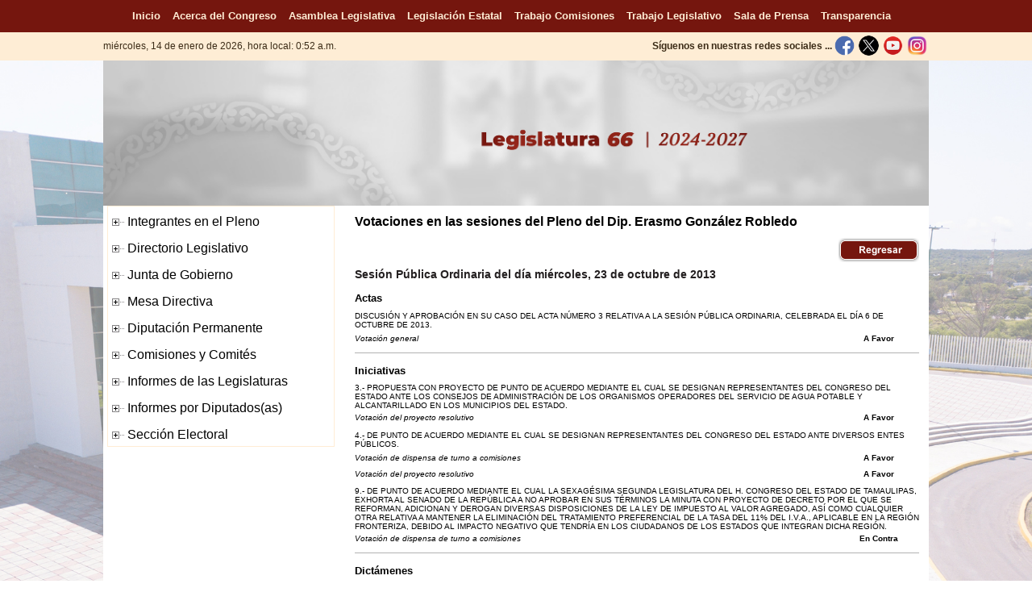

--- FILE ---
content_type: text/html
request_url: https://congresotamaulipas.gob.mx/AsambleaLegislativa/IntegrantesPleno/VotosSesionDiputado.asp?IdDiputado=856&IdVotacion=356&iDia=23&iMes=10&iAnio=2013
body_size: 5903
content:

<!DOCTYPE HTML PUBLIC "-//W3C//DTD HTML 4.01 Transitional//EN" "http://www.w3.org/TR/html4/loose.dtd">
<html>
<head>
<meta http-equiv="Content-Type" content="text/html; charset=utf-8">
<title>H. Congreso del Estado de Tamaulipas</title>
<link href="https://www.congresotamaulipas.gob.mx/obj/logo.ico" rel='shortcut icon' type='image/x-icon' />
<link href="https://www.congresotamaulipas.gob.mx/obj/logo.ico" rel='icon' type='image/x-icon'>
<link href="/Styles/Style.css" rel="stylesheet" type="text/css">
</head> 

<body style="padding-right: 0px; padding-left: 0px; padding-bottom: 0px; margin: 0px; padding-top: 0px; text-align: center">
<table style="width: 100%; height:100%" border="0" cellspacing="0" cellpadding="0">
<tr>
<td style="width: 100%; height:100%" align="center" valign="top">
<wrapper> 
<!-- saved from url=(0014)about:internet -->
<!-- Global site tag (gtag.js) - Google Analytics -->
<script async src="https://www.googletagmanager.com/gtag/js?id=UA-129892429-1"></script>
<script>
  window.dataLayer = window.dataLayer || [];
  function gtag(){dataLayer.push(arguments);}
  gtag('js', new Date());

  gtag('config', 'UA-129892429-1');
</script>
<script type="text/javascript">
<!--
function MM_findObj(n, d) { //v4.01
  var p,i,x;  if(!d) d=document; if((p=n.indexOf("?"))>0&&parent.frames.length) {
    d=parent.frames[n.substring(p+1)].document; n=n.substring(0,p);}
  if(!(x=d[n])&&d.all) x=d.all[n]; for (i=0;!x&&i<d.forms.length;i++) x=d.forms[i][n];
  for(i=0;!x&&d.layers&&i<d.layers.length;i++) x=MM_findObj(n,d.layers[i].document);
  if(!x && d.getElementById) x=d.getElementById(n); return x;
}
function MM_swapImgRestore() { //v3.0
  var i,x,a=document.MM_sr; for(i=0;a&&i<a.length&&(x=a[i])&&x.oSrc;i++) x.src=x.oSrc;
}
function MM_preloadImages() { //v3.0
  var d=document; if(d.images){ if(!d.MM_p) d.MM_p=new Array();
    var i,j=d.MM_p.length,a=MM_preloadImages.arguments; for(i=0; i<a.length; i++)
    if (a[i].indexOf("#")!=0){ d.MM_p[j]=new Image; d.MM_p[j++].src=a[i];}}
}

function MM_swapImage() { //v3.0
  var i,j=0,x,a=MM_swapImage.arguments; document.MM_sr=new Array; for(i=0;i<(a.length-2);i+=3)
   if ((x=MM_findObj(a[i]))!=null){document.MM_sr[j++]=x; if(!x.oSrc) x.oSrc=x.src; x.src=a[i+2];}
}
//-->
</script>
<style type="text/css">
<!--
.fecha
 {
	font-family: Arial;
	font-size: 12px;
	font-style: normal;
	line-height: normal;
	font-weight: normal;
	font-variant: normal;
	color: #3B2B16
}
-->
</style>
<script language="JavaScript" type="text/javascript">
<!--
today = new Date();
year = (today.getFullYear) ? today.getFullYear() : today.getYear();
month = today.getMonth();
switch (month) {
			 case 0 : month = "enero"; break;
			 case 1 : month = "febrero"; break;
			 case 2 : month = "marzo"; break;
             case 3 : month = "abril"; break;
			 case 4 : month = "mayo"; break;
			 case 5 : month = "junio"; break;
			 case 6 : month = "julio"; break;
			 case 7 : month = "agosto"; break;
			 case 8 : month = "septiembre"; break;
			 case 9 : month = "octubre"; break;
			 case 10 : month = "noviembre"; break;
			 case 11 : month = "diciembre"; break;
			 }
date = today.getDate();
day = today.getDay();
switch (day) {
			 case 0 : day = "domingo"; break;
			 case 1 : day = "lunes"; break;
			 case 2 : day = "martes"; break;
			 case 3 : day = "miércoles"; break;
			 case 4 : day = "jueves"; break;
			 case 5 : day = "viernes"; break;
			 case 6 : day = "sábado"; break;
			 }
hours = today.getHours();
    if (hours<12)  greeting = 'Buenos días !';
	if (hours<18 && hours>11)  greeting = 'Buenas tardes !';
	if (hours<20 && hours>17)  greeting = 'Buenas noches !';
	if (hours>19)  greeting = 'Buenas noches !';
    hour = (hours>12) ? (hours-12) : hours;
    halfDay = (hours>11 && hours<24) ? 'p.m.' : 'a.m.';
    minutes = today.getMinutes();
    dayStr =  day+ ', ' +date+ ' de ' +month+ ' de ' +year;
    timeStr = (minutes<10) ? hour+ ':0' + minutes + ' ' + halfDay : hour + ':' + minutes + ' ' + halfDay;
//-->
</script>
<table style="width: 100%; height:40px" border="0" cellpadding="0" cellspacing="0" align="center">
<tr>
	<td style="width: 100%; height:40px" align="center">
   	<nav style="background: #75160E !important;"> 
        <ul>     
          	<li><a href="/Default.asp" title="Inicio"><font face="Arial" size="2">Inicio</font></a></li> 
        	<li><a href="/AcercaCongreso/Quees/Quees.asp" title="Acerca del Congreso"><font face="Arial" size="2">Acerca del Congreso</font></a></li>
            <li><a href="/AsambleaLegislativa/IntegrantesPleno/IntegrantesPleno.asp" title="Asamblea Legislativa"><font face="Arial" size="2">Asamblea Legislativa</font></a></li>
            <li><a href="/LegislacionEstatal/LegislacionVigente/Vigente.asp?idtipoArchivo=1" title="Legislaci&oacute;n Estatal"><font face="Arial" size="2">Legislaci&oacute;n Estatal</font></a></li>
            <li><a href="/TrabajoComisiones/TrabajoComisiones.asp" title="Trabajo en Comisiones"><font face="Arial" size="2">Trabajo Comisiones</font></a></li>
            <li><a href="/TrabajoLegislativo/TrabajoLegislativo.asp" title="Trabajo Legislativo"><font face="Arial" size="2">Trabajo Legislativo</font></a></li> 
            <li><a href="/SalaPrensa/Boletines/Boletines.asp" title="Sala de Prensa"><font face="Arial" size="2">Sala de Prensa</font></a></li> 
            <li><a href="http://www.congresotamaulipas.gob.mx/Transparencia/default.asp" title="Transparencia" target="_parent"><font face="Arial" size="2">Transparencia</font></a> </li>   
        </ul> 
	</nav>
    </td>
</tr>
<!--
<tr>
	<td style="width: 100%; height:40px; background-color: #FFF5EB;" align="center"><font color="#000000" face="Arial" size="1">En cumplimiento con los <b>art&iacute;culos 35 fracciones VII y IX</b>,  de la Constituci&oacute;n Pol&iacute;tica de los Estados Unidos Mexicanos en concordancia con el <b>art&iacute;culo 33, p&aacute;rrafo quinto</b>, <br>de la Ley Federal de la Revocaci&oacute;n de mandato, se modificar&aacute; el contenido de este sitio con motivo de la Revocaci&oacute;n de Mandato del <b>04 de febrero al 10 de abril de 2022</b>.</font></td>
</tr>

<tr>
	<td style="width: 100%; height:50px; background-color: #FFF5EB;" align="center" valign="middle"><font color="#000000" face="Arial" size="2">Con motivo del <b>Proceso Electoral Extraordinario 2022-2023</b>, el contenido de esta página ha sido modificado temporalmente en atención a las disposiciones legales y normativas en materia electoral<strong>.</strong></font></td>
 </tr>
-->

<!--
<tr>
	<td style="width: 100%; height:80px; background-color: #FFF5EB;" align="center" valign="middle">
    <font face="Arial" size="3" color="#996600">
      Con fundamento en el artículo 209 numeral 1 de la Ley General de Instituciones y Procedimientos Electorales y con motivo del Proceso Electoral concurrente 2023-2024, <br />
      el contenido de esta página ha sido modificado temporalmente del 01 de marzo al 02 de junio del 2024, una vez que concluyan las Jornadas Comisionales.
    </font></td>
 </tr>
 -->

  <tr>
    <td style="width: 100%; height:30px; background-color: #FEEDD5;" align="center">
    <table style="width: 1024px; height:30px" border="0" cellspacing="0" cellpadding="0" align="center">
  	<tr>
    	<td style="width: 524px; height:30px" align="left">
    	<span class="fecha"> 
		<script language="JavaScript" type="text/javascript">
    	<!--
       		document.write('' + dayStr + ',&nbsp;hora local: ' + timeStr + '&nbsp;');
    	// -->  
    	</script>
   	 	</span>
    	</td>
    	<td style="width: 500px; height:35px" align="right">  
            <table width="500" border="0" cellspacing="0" cellpadding="0">
              <tr>
                <td style="width: 380px; height:30px" align="right" valign="middle"><span class="fecha"><b>S&iacute;guenos en nuestras redes sociales ...</b></span></td>
                <td style="width: 30px; height:30px" align="center" valign="middle"><a href="https://www.facebook.com/CongresoTamaulipas" onmouseout="MM_swapImgRestore()" onmouseover="MM_swapImage('fb','','/Img/facebook2.png',0)" target="_blank"><img src="/Img/facebook1.png" width="25" height="25" id="fb" name="fb" border="0" title="Facebook"/></a></td>
                <td style="width: 30px; height:30px" align="center" valign="middle"><a href="https://www.twitter.com/CongresoTams" onmouseout="MM_swapImgRestore()" onmouseover="MM_swapImage('tw','','/Img/twitter_2.png',0)" target="_blank"><img src="/Img/twitter_1.png" width="25" height="25" id="tw" name="tw" border="0" title="Twitter"/></a></td>
                <td style="width: 30px; height:30px" align="center" valign="middle"><a href="https://www.youtube.com/CongresoTams" onmouseout="MM_swapImgRestore()" onmouseover="MM_swapImage('yb','','/Img/youtube2.png',0)" target="_blank"><img src="/Img/youtube1.png" width="25" height="25" id="yb" name="yb" border="0" title="Youtube"/></a></td>
                <td style="width: 30px; height:30px" align="center" valign="middle"><a href="https://www.instagram.com/congresotam" onmouseout="MM_swapImgRestore()" onmouseover="MM_swapImage('ig','','/Img/instagram2.png',0)" target="_blank"><img src="/Img/instagram1.png" width="25" height="25" id="ig" name="ig" border="0" title="Instagram"/></a></td>
                <!--<td style="width: 30px; height:30px" align="center" valign="middle"><a href="https://www.flickr.com/photos/congresotamaulipas/albums" onmouseout="MM_swapImgRestore()" onmouseover="MM_swapImage('fk','','/Img/fliker2.png',0)" target="_blank"><img src="/Img/fliker1.png" width="25" height="25" id="fk" name="fk" border="0" title="Flickr"/></a></td>
                <td style="width: 30px; height:30px" align="center" valign="middle"><a href="https://www.mixcloud.com/desde-el-congreso" onmouseout="MM_swapImgRestore()" onmouseover="MM_swapImage('sc','','/Img/mixcloud2.png',0)" target="_blank"><img src="/Img/mixcloud1.png" width="25" height="25" id="sc" name="sc" border="0" title="MixCloud"/></a></td>
                <td style="width: 30px; height:30px" align="center" valign="middle"><a href="https://congresotams.blogspot.mx" onmouseout="MM_swapImgRestore()" onmouseover="MM_swapImage('bl','','/Img/Blogger2.png',0)" target="_blank"><img src="/Img/Blogger1.png" width="25" height="25" id="bl" name="bl" border="0" title="Blogger"/></a></td>
                <!--<td style="width: 30px; height:30px" align="center" valign="middle"><a href="https://plus.google.com/+congresotamaulipas" onmouseout="MM_swapImgRestore()" onmouseover="MM_swapImage('pl','','/Img/Plus2.png',0)" target="_blank"><img src="/Img/Plus1.png" width="25" height="25" id="pl" name="pl" border="0" title="Goggle +"/></a></td>
                <td style="width: 30px; height:30px" align="center" valign="middle"><a href="http://correo.tamaulipas.gob.mx/iwaredir.nsf" onmouseout="MM_swapImgRestore()" onmouseover="MM_swapImage('co','','/Img/correo2.png',0)" target="_blank"><img src="/Img/correo1.png" width="25" height="25" id="co" name="co" border="0" title="Correo Congreso"/></a></td>-->
              </tr>
            </table>
        </td>
 	</tr>
	</table>
    </td>
  </tr>
</table>


<header>
<table style="width: 100%; height:120px" border="0" cellpadding="0" cellspacing="0" align="center">
  <tr>
    <td style="width: 100%; height:180px" align="center" valign="middle">    <table style="width: 1024px; height:180px; background-color:#FFFFFF" border="0" cellpadding="0" cellspacing="0" align="center">
  	<tr>
    <td style="width: 1024px; height:180px" align="center" valign="middle"><img src="/Img/Encabezado_66.jpg" width="1024" height="180" title="Encabezado del Congreso del Estado de Tamaulipas"></td>
    </tr>
    </table></td>
  </tr>
</table>
</header>
<container> 
<table style="width: 100%" border="0" cellpadding="0" cellspacing="0" align="center">
  <tr>
    <td style="width: 100%" align="center">
    <table style="width: 1024px; background-color:#FFFFFF" border="0" cellpadding="0" cellspacing="0" align="center">
      <tr>
         <td style="width: 300px; height:500px" align="center" valign="top">
         <table style="width: 290px" border="0" cellspacing="0" cellpadding="0">
      	<tr>
        	<td style="width: 290px" align="left" valign="top"><iframe name="m" marginWidth="0" frameSpacing="0" marginHeight="0" src="/Includes/MenuAsamblea.asp" frameBorder="0" scrolling="no" height="400" width="290" align="center"></iframe></td>
        </tr>
        </table>
         </td>
         <td style="width: 724px; height:500px" align="center" valign="top">
                <table width="700" cellpadding="0" cellspacing="0" align="center" border="0">
                 <tr>
					<td width="700" height="40" align="left"><font color="#000000" face="Arial" size="3"><b>Votaciones en las sesiones del Pleno del Dip. Erasmo González Robledo</b></font></td>
                  </tr>
                 <tr>
                    <td width="700" height="20" align="right"><input type="image" onclick="window.history.back();" src="../../img/regresar.png"></td>
                 </tr>
                <tr>
                     <td width="700" height="30" class="textogde"><b>Sesión Pública Ordinaria del día miércoles, 23 de octubre de 2013</b></td>
                </tr>
                
                        <tr>
                            <td width="700" height="30" align="left"><font color="#000000" face="Arial" size="2"><b>Actas                         </b></font></td>
                        </tr>
                        
                     <tr>
                       <td width="700" height="25" align="left"><font color="#000000" face="Arial" size="1">DISCUSIÓN Y APROBACIÓN EN SU CASO DEL ACTA NÚMERO 3 RELATIVA A LA SESIÓN PÚBLICA ORDINARIA, CELEBRADA EL DÍA 6 DE OCTUBRE DE 2013.</font></td>
                     </tr>
                      
                                <tr>
                                     <td width="700" align="left" height="20">
                                      <table width="700" border="0" cellspacing="0" cellpadding="0">
                                         <tr>
                                           <td width="600" height="20" align="left"><font color="#000000" face="Arial" size="1"><i>Votación general</i></font></td>
                                           <td width="100" height="20" align="center"><font color="#000000" face="Arial" size="1"><b>A Favor             </b></font></td>
                                         </tr>
                                        </table>
                                     </td>
                                </tr> 
                               
                                 <tr>
                                  <td width="700" height="5"></td>
                        		</tr>
                                
                    	<tr>
                        	<td width="700" height="5"><img src="/img/linea.jpg" width="700" height="5"></td>
                   		</tr>
                         <tr>
                              <td width="700" height="5"></td>
                        </tr>
                
                        <tr>
                            <td width="700" height="30" align="left"><font color="#000000" face="Arial" size="2"><b>Iniciativas                   </b></font></td>
                        </tr>
                        
                     <tr>
                       <td width="700" height="25" align="left"><font color="#000000" face="Arial" size="1">3.- PROPUESTA CON PROYECTO DE PUNTO DE ACUERDO MEDIANTE EL CUAL SE DESIGNAN REPRESENTANTES DEL CONGRESO DEL ESTADO ANTE LOS CONSEJOS DE ADMINISTRACIÓN DE LOS ORGANISMOS OPERADORES DEL SERVICIO DE AGUA POTABLE Y ALCANTARILLADO EN LOS MUNICIPIOS DEL ESTADO.</font></td>
                     </tr>
                      
                                <tr>
                                     <td width="700" align="left" height="20">
                                      <table width="700" border="0" cellspacing="0" cellpadding="0">
                                         <tr>
                                           <td width="600" height="20" align="left"><font color="#000000" face="Arial" size="1"><i>Votación del proyecto resolutivo</i></font></td>
                                           <td width="100" height="20" align="center"><font color="#000000" face="Arial" size="1"><b>A Favor             </b></font></td>
                                         </tr>
                                        </table>
                                     </td>
                                </tr> 
                               
                                 <tr>
                                  <td width="700" height="5"></td>
                        		</tr>
                                
                     <tr>
                       <td width="700" height="25" align="left"><font color="#000000" face="Arial" size="1">4.- DE PUNTO DE ACUERDO MEDIANTE EL CUAL SE DESIGNAN REPRESENTANTES DEL CONGRESO DEL ESTADO ANTE DIVERSOS ENTES PÚBLICOS.</font></td>
                     </tr>
                      
                                <tr>
                                     <td width="700" align="left" height="20">
                                      <table width="700" border="0" cellspacing="0" cellpadding="0">
                                         <tr>
                                           <td width="600" height="20" align="left"><font color="#000000" face="Arial" size="1"><i>Votación de dispensa de turno a comisiones</i></font></td>
                                           <td width="100" height="20" align="center"><font color="#000000" face="Arial" size="1"><b>A Favor             </b></font></td>
                                         </tr>
                                        </table>
                                     </td>
                                </tr> 
                                 
                                <tr>
                                     <td width="700" align="left" height="20">
                                      <table width="700" border="0" cellspacing="0" cellpadding="0">
                                         <tr>
                                           <td width="600" height="20" align="left"><font color="#000000" face="Arial" size="1"><i>Votación del proyecto resolutivo</i></font></td>
                                           <td width="100" height="20" align="center"><font color="#000000" face="Arial" size="1"><b>A Favor             </b></font></td>
                                         </tr>
                                        </table>
                                     </td>
                                </tr> 
                               
                                 <tr>
                                  <td width="700" height="5"></td>
                        		</tr>
                                
                     <tr>
                       <td width="700" height="25" align="left"><font color="#000000" face="Arial" size="1">9.- DE PUNTO DE ACUERDO MEDIANTE EL CUAL LA SEXAGÉSIMA SEGUNDA LEGISLATURA DEL H. CONGRESO DEL ESTADO DE TAMAULIPAS, EXHORTA AL SENADO DE LA REPÚBLICA A NO APROBAR EN SUS TÉRMINOS LA MINUTA CON PROYECTO DE DECRETO POR EL QUE SE REFORMAN, ADICIONAN Y DEROGAN DIVERSAS DISPOSICIONES DE LA LEY DE IMPUESTO AL VALOR AGREGADO, ASÍ COMO CUALQUIER OTRA RELATIVA A MANTENER LA ELIMINACIÓN DEL TRATAMIENTO PREFERENCIAL DE LA TASA DEL 11% DEL I.V.A., APLICABLE EN LA REGIÓN FRONTERIZA, DEBIDO AL IMPACTO NEGATIVO QUE TENDRÍA EN LOS CIUDADANOS DE LOS ESTADOS QUE INTEGRAN DICHA REGIÓN.</font></td>
                     </tr>
                      
                                <tr>
                                     <td width="700" align="left" height="20">
                                      <table width="700" border="0" cellspacing="0" cellpadding="0">
                                         <tr>
                                           <td width="600" height="20" align="left"><font color="#000000" face="Arial" size="1"><i>Votación de dispensa de turno a comisiones</i></font></td>
                                           <td width="100" height="20" align="center"><font color="#000000" face="Arial" size="1"><b>En Contra           </b></font></td>
                                         </tr>
                                        </table>
                                     </td>
                                </tr> 
                               
                                 <tr>
                                  <td width="700" height="5"></td>
                        		</tr>
                                
                    	<tr>
                        	<td width="700" height="5"><img src="/img/linea.jpg" width="700" height="5"></td>
                   		</tr>
                         <tr>
                              <td width="700" height="5"></td>
                        </tr>
                
                        <tr>
                            <td width="700" height="30" align="left"><font color="#000000" face="Arial" size="2"><b>Dictámenes                    </b></font></td>
                        </tr>
                        
                     <tr>
                       <td width="700" height="25" align="left"><font color="#000000" face="Arial" size="1">8.- DE PUNTO DE ACUERDO MEDIANTE EL CUAL LA SEXAGÉSIMA SEGUNDA LEGISLATURA DEL H. CONGRESO DEL ESTADO DE TAMAULIPAS, EXHORTA AL SENADO DE LA REPÚBLICA A NO AUTORIZAR EN SUS TÉRMINOS LAS MINUTAS RECIBIDAS POR LA CÁMARA DE DIPUTADOS CON RELACIÓN AL COBRO DEL I.V.A., AUMENTO DEL I.S.R., GRAVACIÓN DE DIVIDENDOS DE LA INDUSTRIA MAQUILADORA Y MANUFACTURERA DE EXPORTACIÓN (IMMEX).</font></td>
                     </tr>
                      
                                <tr>
                                     <td width="700" align="left" height="20">
                                      <table width="700" border="0" cellspacing="0" cellpadding="0">
                                         <tr>
                                           <td width="600" height="20" align="left"><font color="#000000" face="Arial" size="1"><i>Votación de dispensa de turno a comisiones</i></font></td>
                                           <td width="100" height="20" align="center"><font color="#000000" face="Arial" size="1"><b>En Contra           </b></font></td>
                                         </tr>
                                        </table>
                                     </td>
                                </tr> 
                               
                                 <tr>
                                  <td width="700" height="5"></td>
                        		</tr>
                                
                    	<tr>
                        	<td width="700" height="5"><img src="/img/linea.jpg" width="700" height="5"></td>
                   		</tr>
                         <tr>
                              <td width="700" height="5"></td>
                        </tr>
                
         		</table>
            <br /> <br />       
         </td>
    </tr>
    </table>
</td>
</tr>
</table>
</container>
<footer>
<script type="text/javascript">
<!--
function MM_swapImgRestore() { //v3.0
  var i,x,a=document.MM_sr; for(i=0;a&&i<a.length&&(x=a[i])&&x.oSrc;i++) x.src=x.oSrc;
}
function MM_preloadImages() { //v3.0
  var d=document; if(d.images){ if(!d.MM_p) d.MM_p=new Array();
    var i,j=d.MM_p.length,a=MM_preloadImages.arguments; for(i=0; i<a.length; i++)
    if (a[i].indexOf("#")!=0){ d.MM_p[j]=new Image; d.MM_p[j++].src=a[i];}}
}

function MM_findObj(n, d) { //v4.01
  var p,i,x;  if(!d) d=document; if((p=n.indexOf("?"))>0&&parent.frames.length) {
    d=parent.frames[n.substring(p+1)].document; n=n.substring(0,p);}
  if(!(x=d[n])&&d.all) x=d.all[n]; for (i=0;!x&&i<d.forms.length;i++) x=d.forms[i][n];
  for(i=0;!x&&d.layers&&i<d.layers.length;i++) x=MM_findObj(n,d.layers[i].document);
  if(!x && d.getElementById) x=d.getElementById(n); return x;
}

function MM_swapImage() { //v3.0
  var i,j=0,x,a=MM_swapImage.arguments; document.MM_sr=new Array; for(i=0;i<(a.length-2);i+=3)
   if ((x=MM_findObj(a[i]))!=null){document.MM_sr[j++]=x; if(!x.oSrc) x.oSrc=x.src; x.src=a[i+2];}
}
//-->
</script>
<style type="text/css">
a:link {
	font-family: Arial;
	font-size: 9px;
	color: #FFEDD5;
	text-decoration: none;
}
a:visited {
	text-decoration: none;
	font-family: Arial;
	font-size: 9px;
	color: #FFEDD5;
}
a:hover {
	text-decoration:underline;
	font-family: Arial;
	font-size: 9px;
	color: #FFEDD5f;
}
a:active {
	text-decoration: none;
	font-family: Arial;
	font-size: 9px;
	color: #FFEDD5f;
}
</style>
<table style="width: 100%; height:240px" border="0" cellpadding="0" cellspacing="0" align="center">
 <tr>
    <td style="width: 100%; height:10px; background-color:#FEEDD5"></td>
  </tr>
   <tr>
    <td style="width: 100%; height:220px; background-color:#75160E" align="center" valign="top">
     <table style="width: 1024px; height:220px" border="0" cellpadding="0" cellspacing="0" align="center">
 	<tr>
    	<td style="width: 354px" align="center" valign="top">
        <table style="width: 354px" border="0" cellspacing="0" cellpadding="0">
           <tr>
                <td style="width: 354px; height:5px" colspan="2"></td>
          </tr>
          <tr>
            <td style="width: 140px; height:100px" valign="top"><a href="/default.asp" target="_parent"><img src="/Img/Congreso_logoLEG66.png" width="160" height="140" border="0" title="Logo de la Legislatura 65 del Congreso del Estado de Tamaulipas" /></a></td>
            <td style="width: 214px; height:100px" valign="top">
              <table width="200" border="0" cellspacing="0" cellpadding="0">
              <tr>
                <td style="width: 200px; height:20px"><font color="#FFEDD5" face="Arial" size="2"><b>CONTACTO</b></font></td>
              </tr>
              <!--
              <tr>
                <td style="width: 200px; height:15px"><font color="#FFEDD5" face="Arial" size="1"><b>2026 - LEGISLATURA 66</b></font></td>
              </tr>
              <tr>
                <td style="width: 200px; height:15px"><font color="#FFEDD5" face="Arial" size="1">Congreso del Estado de Tamaulipas</font></td>
              </tr>
              -->
              <tr>
                <td style="width: 200px; height:15px"><font color="#FFEDD5" face="Arial" size="1">Blvd. Praxedis Balboa No. 3100</font></td>
              </tr>
             <tr>
                <td style="width: 200px; height:15px"><font color="#FFEDD5" face="Arial" size="1">Col. Parque Bicentenario, C.P. 87083</font></td>
              </tr>
              <tr>
                <td style="width: 200px; height:15px"><font color="#FFEDD5" face="Arial" size="1">Tel: (834) 262 07 20</font></td>
              </tr>
              <!--
              <tr>
                <td style="width: 200px; height:15px"><font color="#FFEDD5" face="Arial" size="1"><b>Ver m&aacute;s informaci&oacute;n . . .</b></font></a></td>
              </tr>
              -->
             <tr>
                <td style="width: 200px; height:50px"><a  href="/ServiciosLinea/Contacto/Informacion.asp"><img src="/Img/informacion.jpg" width="200" height="50" /></a></td>
              </tr>
              <tr>
                <td style="width: 200px; height:10px" align="center"><font color="#FFEDD5" face="Arial" size="1">Consulta nuestro</font></td>
              </tr>
              <tr>
                <td style="width: 200px; height:15px" align="center"><a href="/Consulta/AVISO_PRIVACIDAD.pdf" target="_blank" title="Aviso de Privacidad"><font color="#FFEDD5" face="Arial" size="2"><b>AVISO DE PRIVACIDAD</b></font></a></td>
              </tr>
            </table>
            </td>
          </tr>
        </table></td>
        <td style="width: 520px; height:220px" valign="top"><iframe name="m" marginWidth="0" frameSpacing="0" marginHeight="0" src="/Includes/Mapa.asp" frameBorder="0" scrolling="no" height="200" width="520" align="center"></iframe></td>
        <td style="width: 150px; height:220px" valign="top">
        <table width="160" border="0" cellspacing="0" cellpadding="0" height="40">
         <tr>
            <td style="width: 150px; height:10px"></td>
          </tr>
          <tr>
            <td style="width: 150px; height:60px" align="center"><a href="/TrabajoLegislativo/BuscadorLegislativo/Buscador.asp" onmouseout="MM_swapImgRestore()" onmouseover="MM_swapImage('Image2','','/Img/buscador2.png',0)" target="_parent" title="Buscador Legislativo"><img src="/Img/buscador1.png" name="Image2" width="150" height="60" border="0" id="Image2" title="Buscador Legislativo" /></a></td>
          </tr>
          <tr>
            <td style="width: 150px; height:10px"></td>
          </tr>
 		 <tr>
      		<td style="width: 150px; height:40px" valign="top" align="center"><iframe name="I1" marginWidth="0" frameSpacing="0" marginHeight="0" src="/contador.asp" frameBorder="0" scrolling="no" height="40" width="150" align="center"></iframe></td>
      	 </tr>
         <tr>
            <td style="width: 150px; height:10px"></td>
          </tr>
         <tr>
      		<td style="width: 150px; height:60px" valign="top" align="center"><iframe name="I2" marginWidth="0" frameSpacing="0" marginHeight="0" src="/actualizacion.asp" frameBorder="0" scrolling="no" height="60" width="150" align="center"></iframe></td>
      	 </tr>
        </table>
        </td>
    </tr>
    </table>
    </td>
  </tr>
   <tr>
    <td style="width: 100%; height:10px; background-color:#D1D1D1"></td>
  </tr>
</table>
</footer> 
</warpper>
</td>
</tr>
</table>
<script defer src="https://static.cloudflareinsights.com/beacon.min.js/vcd15cbe7772f49c399c6a5babf22c1241717689176015" integrity="sha512-ZpsOmlRQV6y907TI0dKBHq9Md29nnaEIPlkf84rnaERnq6zvWvPUqr2ft8M1aS28oN72PdrCzSjY4U6VaAw1EQ==" data-cf-beacon='{"version":"2024.11.0","token":"14401ebf4cca49a9b0aeaa90fbcca250","r":1,"server_timing":{"name":{"cfCacheStatus":true,"cfEdge":true,"cfExtPri":true,"cfL4":true,"cfOrigin":true,"cfSpeedBrain":true},"location_startswith":null}}' crossorigin="anonymous"></script>
</body>
</html>


--- FILE ---
content_type: text/html
request_url: https://congresotamaulipas.gob.mx/contador.asp
body_size: 248
content:

<!DOCTYPE html PUBLIC "-//W3C//DTD XHTML 1.0 Transitional//EN" "http://www.w3.org/TR/xhtml1/DTD/xhtml1-transitional.dtd">
<html xmlns="http://www.w3.org/1999/xhtml">
<head>
<meta http-equiv="Content-Type" content="text/html; charset=ISO-8859-1" />
<title>H. Congreso del Estado de Tamaulipas</title>
</head>

<body leftmargin="0" topmargin="0" marginwidth="0" marginheight="0">
<table width="150" border="0" cellspacing="0" cellpadding="0" height="40">
  <tr>
    <td height="15" align="center"><font color="#FFEDD5" face="Arial" size="2"><b>Visitante n&uacute;mero</b></font></td>
  </tr>
  <tr>
    <td height="15" align="center"><font color="#FFEDD5" face="Arial" size="4"><b>0006735552</b></font></td>
  </tr>
</table>

<script defer src="https://static.cloudflareinsights.com/beacon.min.js/vcd15cbe7772f49c399c6a5babf22c1241717689176015" integrity="sha512-ZpsOmlRQV6y907TI0dKBHq9Md29nnaEIPlkf84rnaERnq6zvWvPUqr2ft8M1aS28oN72PdrCzSjY4U6VaAw1EQ==" data-cf-beacon='{"version":"2024.11.0","token":"14401ebf4cca49a9b0aeaa90fbcca250","r":1,"server_timing":{"name":{"cfCacheStatus":true,"cfEdge":true,"cfExtPri":true,"cfL4":true,"cfOrigin":true,"cfSpeedBrain":true},"location_startswith":null}}' crossorigin="anonymous"></script>
</body>
</html>
  

--- FILE ---
content_type: text/html
request_url: https://congresotamaulipas.gob.mx/actualizacion.asp
body_size: 301
content:

<!DOCTYPE html PUBLIC "-//W3C//DTD XHTML 1.0 Transitional//EN" "http://www.w3.org/TR/xhtml1/DTD/xhtml1-transitional.dtd">
<html xmlns="http://www.w3.org/1999/xhtml">
<head>
<meta http-equiv="Content-Type" content="text/html; charset=ISO-8859-1" />
<title>H. Congreso del Estado de Tamaulipas</title>
</head>

<body leftmargin="0" topmargin="0" marginwidth="0" marginheight="0">
<table width="150" border="0" cellspacing="0" cellpadding="0" height="60">
  <tr>
    <td width="150" height="15" align="center"><font color="#FFEDD5" face="Arial" size="2"><b>&Uacute;ltima actualizaci&oacute;n</b></font></td>
  </tr>
  <tr>
    <td width="150" height="15" align="center"><font color="#FFEDD5" face="Arial" size="1"><b>martes, 13 de enero de 2026</b></font></td>
  </tr>
   <tr>
    <td width="150" height="15" align="center"><font color="#FFEDD5" face="Arial" size="1"><b>17:27:01</b></font></td>
  </tr>
</table>

<script defer src="https://static.cloudflareinsights.com/beacon.min.js/vcd15cbe7772f49c399c6a5babf22c1241717689176015" integrity="sha512-ZpsOmlRQV6y907TI0dKBHq9Md29nnaEIPlkf84rnaERnq6zvWvPUqr2ft8M1aS28oN72PdrCzSjY4U6VaAw1EQ==" data-cf-beacon='{"version":"2024.11.0","token":"14401ebf4cca49a9b0aeaa90fbcca250","r":1,"server_timing":{"name":{"cfCacheStatus":true,"cfEdge":true,"cfExtPri":true,"cfL4":true,"cfOrigin":true,"cfSpeedBrain":true},"location_startswith":null}}' crossorigin="anonymous"></script>
</body>
</html>
